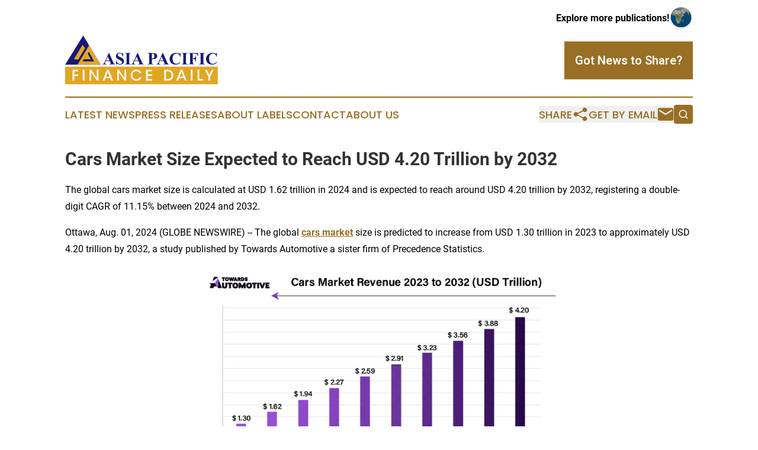

--- FILE ---
content_type: text/html;charset=utf-8
request_url: https://www.asiapacificfinancedaily.com/article/732187596-cars-market-size-expected-to-reach-usd-4-20-trillion-by-2032
body_size: 15375
content:
<!DOCTYPE html>
<html lang="en">
<head>
  <title>Cars Market Size Expected to Reach USD 4.20 Trillion by 2032 | Asia Pacific Finance Daily</title>
  <meta charset="utf-8">
  <meta name="viewport" content="width=device-width, initial-scale=1">
    <meta name="description" content="Asia Pacific Finance Daily is an online news publication focusing on banking, finance &amp; investment in the Asia Pacific: Fresh news on finance and banking in Asia and the Pacific">
    <link rel="icon" href="https://cdn.newsmatics.com/agp/sites/asiapacificfinancedaily-favicon-1.png" type="image/png">
  <meta name="csrf-token" content="cU0UxWpkvyKN2n0wWfeE0mNvx7HAvfFty2KccIScozg=">
  <meta name="csrf-param" content="authenticity_token">
  <link href="/css/styles.min.css?v1d0b8e25eaccc1ca72b30a2f13195adabfa54991" rel="stylesheet" data-turbo-track="reload">
  <link rel="stylesheet" href="/plugins/vanilla-cookieconsent/cookieconsent.css?v1d0b8e25eaccc1ca72b30a2f13195adabfa54991">
  
<style type="text/css">
    :root {
        --color-primary-background: rgba(152, 111, 36, 0.2);
        --color-primary: #986f24;
        --color-secondary: #171974;
    }
</style>

  <script type="importmap">
    {
      "imports": {
          "adController": "/js/controllers/adController.js?v1d0b8e25eaccc1ca72b30a2f13195adabfa54991",
          "alertDialog": "/js/controllers/alertDialog.js?v1d0b8e25eaccc1ca72b30a2f13195adabfa54991",
          "articleListController": "/js/controllers/articleListController.js?v1d0b8e25eaccc1ca72b30a2f13195adabfa54991",
          "dialog": "/js/controllers/dialog.js?v1d0b8e25eaccc1ca72b30a2f13195adabfa54991",
          "flashMessage": "/js/controllers/flashMessage.js?v1d0b8e25eaccc1ca72b30a2f13195adabfa54991",
          "gptAdController": "/js/controllers/gptAdController.js?v1d0b8e25eaccc1ca72b30a2f13195adabfa54991",
          "hamburgerController": "/js/controllers/hamburgerController.js?v1d0b8e25eaccc1ca72b30a2f13195adabfa54991",
          "labelsDescription": "/js/controllers/labelsDescription.js?v1d0b8e25eaccc1ca72b30a2f13195adabfa54991",
          "searchController": "/js/controllers/searchController.js?v1d0b8e25eaccc1ca72b30a2f13195adabfa54991",
          "videoController": "/js/controllers/videoController.js?v1d0b8e25eaccc1ca72b30a2f13195adabfa54991",
          "navigationController": "/js/controllers/navigationController.js?v1d0b8e25eaccc1ca72b30a2f13195adabfa54991"          
      }
    }
  </script>
  <script>
      (function(w,d,s,l,i){w[l]=w[l]||[];w[l].push({'gtm.start':
      new Date().getTime(),event:'gtm.js'});var f=d.getElementsByTagName(s)[0],
      j=d.createElement(s),dl=l!='dataLayer'?'&l='+l:'';j.async=true;
      j.src='https://www.googletagmanager.com/gtm.js?id='+i+dl;
      f.parentNode.insertBefore(j,f);
      })(window,document,'script','dataLayer','GTM-KGCXW2X');
  </script>

  <script>
    window.dataLayer.push({
      'cookie_settings': 'delta'
    });
  </script>
</head>
<body class="df-5 is-subpage">
<noscript>
  <iframe src="https://www.googletagmanager.com/ns.html?id=GTM-KGCXW2X"
          height="0" width="0" style="display:none;visibility:hidden"></iframe>
</noscript>
<div class="layout">

  <!-- Top banner -->
  <div class="max-md:hidden w-full content universal-ribbon-inner flex justify-end items-center">
    <a href="https://www.affinitygrouppublishing.com/" target="_blank" class="brands">
      <span class="font-bold text-black">Explore more publications!</span>
      <div>
        <img src="/images/globe.png" height="40" width="40" class="icon-globe"/>
      </div>
    </a>
  </div>
  <header data-controller="hamburger">
  <div class="content">
    <div class="header-top">
      <div class="flex gap-2 masthead-container justify-between items-center">
        <div class="mr-4 logo-container">
          <a href="/">
              <img src="https://cdn.newsmatics.com/agp/sites/asiapacificfinancedaily-logo-1.svg" alt="Asia Pacific Finance Daily"
                class="max-md:!h-[60px] lg:!max-h-[115px]" height="83"
                width="auto" />
          </a>
        </div>
        <button class="hamburger relative w-8 h-6">
          <span aria-hidden="true"
            class="block absolute h-[2px] w-9 bg-[--color-primary] transform transition duration-500 ease-in-out -translate-y-[15px]"></span>
          <span aria-hidden="true"
            class="block absolute h-[2px] w-7 bg-[--color-primary] transform transition duration-500 ease-in-out translate-x-[7px]"></span>
          <span aria-hidden="true"
            class="block absolute h-[2px] w-9 bg-[--color-primary] transform transition duration-500 ease-in-out translate-y-[15px]"></span>
        </button>
        <a href="/submit-news" class="max-md:hidden button button-upload-content button-primary w-fit">
          <span>Got News to Share?</span>
        </a>
      </div>
      <!--  Screen size line  -->
      <div class="absolute bottom-0 -ml-[20px] w-screen h-[1px] bg-[--color-primary] z-50 md:hidden">
      </div>
    </div>
    <!-- Navigation bar -->
    <div class="navigation is-hidden-on-mobile" id="main-navigation">
      <div class="w-full md:hidden">
        <div data-controller="search" class="relative w-full">
  <div data-search-target="form" class="relative active">
    <form data-action="submit->search#performSearch" class="search-form">
      <input type="text" name="query" placeholder="Search..." data-search-target="input" class="search-input md:hidden" />
      <button type="button" data-action="click->search#toggle" data-search-target="icon" class="button-search">
        <img height="18" width="18" src="/images/search.svg" />
      </button>
    </form>
  </div>
</div>

      </div>
      <nav class="navigation-part">
          <a href="/latest-news" class="nav-link">
            Latest News
          </a>
          <a href="/press-releases" class="nav-link">
            Press Releases
          </a>
          <a href="/about-labels" class="nav-link">
            About Labels
          </a>
          <a href="/contact" class="nav-link">
            Contact
          </a>
          <a href="/about" class="nav-link">
            About Us
          </a>
      </nav>
      <div class="w-full md:w-auto md:justify-end">
        <div data-controller="navigation" class="header-actions hidden">
  <button class="nav-link flex gap-1 items-center" onclick="window.ShareDialog.openDialog()">
    <span data-navigation-target="text">
      Share
    </span>
    <span class="icon-share"></span>
  </button>
  <button onclick="window.AlertDialog.openDialog()" class="nav-link nav-link-email flex items-center gap-1.5">
    <span data-navigation-target="text">
      Get by Email
    </span>
    <span class="icon-mail"></span>
  </button>
  <div class="max-md:hidden">
    <div data-controller="search" class="relative w-full">
  <div data-search-target="form" class="relative active">
    <form data-action="submit->search#performSearch" class="search-form">
      <input type="text" name="query" placeholder="Search..." data-search-target="input" class="search-input md:hidden" />
      <button type="button" data-action="click->search#toggle" data-search-target="icon" class="button-search">
        <img height="18" width="18" src="/images/search.svg" />
      </button>
    </form>
  </div>
</div>

  </div>
</div>

      </div>
      <a href="/submit-news" class="md:hidden uppercase button button-upload-content button-primary w-fit">
        <span>Got News to Share?</span>
      </a>
      <a href="https://www.affinitygrouppublishing.com/" target="_blank" class="nav-link-agp">
        Explore more publications!
        <img src="/images/globe.png" height="35" width="35" />
      </a>
    </div>
  </div>
</header>

  <div id="main-content" class="content">
    <div id="flash-message"></div>
    <h1>Cars Market Size Expected to Reach USD 4.20 Trillion by 2032</h1>
<div class="press-release">
  <h2>The global cars market size is calculated at USD 1.62 trillion in 2024 and is expected to reach around USD 4.20 trillion by 2032, registering a double-digit CAGR of 11.15% between 2024 and 2032.</h2>
      <p>Ottawa, Aug.  01, 2024  (GLOBE NEWSWIRE) -- The global <a href="https://www.globenewswire.com/Tracker?data=4qrN6hnhUeoze9ev3zm9I7ZKLpYnkWWy4DizMhOOIT8Tj_3-jNwQxMcMW1zlPBV5don_IUQ1w9014Hp392Mv6UrgZDIeBqYuCydt_SDvrwuuLkrboEuv2f6R8yw3if7p" rel="nofollow" target="_blank"><strong>cars market</strong></a> size is predicted to increase from USD 1.30 trillion in 2023 to approximately USD 4.20 trillion by 2032, a study published by Towards Automotive a sister firm of Precedence Statistics.<br></p>  <p align="center"><img alt="" data-mce-src="/api/ImageRender/DownloadFile?resourceId=c8846553-d706-4b10-8540-9b86c648ce8f&amp;size=3" height="320.51px" name="GNW_RichHtml_IMG" src="https://ml.globenewswire.com/Resource/Download/c8846553-d706-4b10-8540-9b86c648ce8f/image1.png" width="598.32px"></p>  <p>As the global population continues to grow and urbanization becomes increasingly prevalent, economic growth is propelled forward. This demographic shift brings about a heightened need for personal mobility, driven by the influx of people into urban areas. In these bustling city environments, businesses and individuals alike rely heavily on convenient transportation to navigate through congested roads and extended travel times.</p>  <p><strong>Maximize your time with our condensed report insights! Access Here: </strong><a href="https://www.globenewswire.com/Tracker?data=6Y8adjaFFGE8vKJ1buo3u1kp7wT1tGAzXVlgdYeOeRkS0Krb6GfLrMVz3L_QQFpPTTf3rSvKVwcI95NzBW0KYxtOt5qXEmPM6HlS4EGNUD4JooMFOIz8Nst_Q-8xUwo95waFz068MtLaZf0DIDeCqR6nKi9hSg4DPAro7z_jKZ_gNUH-NZ92F5MEhTbeVg3K" rel="nofollow" target="_blank"><strong>https://www.towardsautomotive.com/insight-sample/1282</strong></a></p>  <p>Cars emerge as the primary mode of transportation in urban settings, catering to the demand for comfort, convenience, and reliability. With urban populations experiencing a surge in purchasing power, there's a corresponding increase in the desire for luxury goods like cars. This heightened consumer demand fuels the <a href="https://www.globenewswire.com/Tracker?data=XbkuYdmta5aJPnPbVufciYuBHD6MY_gNI93mfF-igs7ihnt-kPzgsUPMFeXMawVPV1fjwkpvQMPU1JTZz9NO_HAtK74A7Dex7a5u5mM5SUXxkEDrWd2Nu5GPbwodOB5jZeqUW88zn6hvOBP5exn1KtOmNId8EbcvlGt4k1Y9cTw=" rel="nofollow" target="_blank"><strong>growth of the automotive market</strong></a> as individuals seek out vehicles that not only fulfill their transportation needs but also serve as status symbols.</p>  <p>Higher disposable incomes enable consumers to explore a wider range of car options, including luxury models equipped with advanced features. This diversification of the car market contributes to its expansion and evolution, as automakers strive to meet the varied preferences and demands of discerning consumers.</p>  <p><strong>You can place an order or ask any questions, please feel free to contact us at </strong><a href="https://www.globenewswire.com/Tracker?data=gWytjvuZ7ydSG0yXF8dVZ4m07oOZi9JdN3Y0JQ-EFgYZGqMRrWzraLoVeb110cVd-rSmHKwQHQSyIxymWvDCjlVEwu4LTMo-BeM2cNWhpemQarCUb9jhqkasapMU7aDK" rel="nofollow" target="_blank"><strong>sales@towardsautomotive.com</strong></a></p>  <p>However, alongside the benefits of car ownership come associated costs such as fuel, insurance, maintenance, and capital expenses. To address these challenges, automakers and governments alike are exploring strategies to mitigate the financial burden on consumers and promote sustainable transportation solutions.</p>  <p>One approach involves focusing on producing more fuel-efficient vehicles at lower costs, thereby reducing the ongoing operational expenses associated with car ownership. Additionally, governments can incentivize the adoption of <a href="https://www.globenewswire.com/Tracker?data=recwB-qQOoEjJBKGxt3Es_EjUPgg5yxXjspY1_2EaDPHiUIfPwCfvgKCCHzHNsTRt_ONkbt6Rrn3pi9X7WJOWusO03r9J_9xs2TVLg9fgxQil4qlLZbdnq14c92K-ogubi6j90RsXwD86xjJNtN6xa12v7zUwhMzeceFNAkkYpdEpXjt0_JwUJWey5JDKVUE" rel="nofollow" target="_blank"><strong>battery electric vehicles</strong></a> (BEVs) through subsidies, tax breaks, and infrastructure investments, encouraging a shift towards greener and more sustainable transportation options.</p>  <p>Initiatives to promote public transportation and car-sharing programs offer alternatives to traditional car ownership, alleviating the financial strain on individuals while reducing traffic congestion and environmental impact. By embracing a combination of these measures, policymakers and industry stakeholders can work towards addressing inflation concerns while fostering a more sustainable and accessible transportation ecosystem for all.</p>  <p><strong>Get exactly what you need with a bespoke report! Request Now: </strong><a href="https://www.globenewswire.com/Tracker?data=6Y8adjaFFGE8vKJ1buo3u1kp7wT1tGAzXVlgdYeOeRlHoWRbkZJGJ0CMuUsmZvp8YmyIxRG4Iw53ChzGjQ7y6L5OJkARUcl5jMoXH2LkECk17i5pL1klk8X6-wNJM2dmstfVNHQ_XCC5r7fyGsO7oOrGP3N0LZ6bJnkYTn6lX8s=" rel="nofollow" target="_blank"><strong>https://www.towardsautomotive.com/contact-us</strong></a></p>  <p><strong>COVID-19 Impact</strong></p>  <p>The COVID-19 pandemic had a profound impact on the automotive industry, disrupting operations and causing significant challenges across the supply chain. The implementation of lockdowns and economic uncertainty resulted in reduced consumer spending and disrupted production processes, leading to a decline in auto sales worldwide.</p>  <p>One of the most immediate effects of the pandemic was the temporary closure of factories and manufacturing facilities as governments implemented lockdown measures to curb the spread of the virus. This halt in production significantly slowed down the manufacturing of vehicles, creating bottlenecks in the supply chain and reducing the availability of new cars in the market.</p>  <p>Furthermore, the general economic recession exacerbated the situation, as consumers became more cautious with their spending and postponed purchasing decisions. Uncertainty about future income and job security further dampened consumer confidence, leading to a decrease in demand for new vehicles.</p>  <p>As a result, many automotive manufacturers faced declining sales and financial difficulties during the height of the pandemic. Companies were forced to implement cost-cutting measures, including layoffs, furloughs, and production adjustments, to mitigate the impact of reduced revenue streams.</p>  <p>Additionally, the pandemic highlighted vulnerabilities in the global automotive supply chain, prompting manufacturers to reassess their sourcing strategies and prioritize resilience and flexibility in their operations. Supply chain disruptions, including shortages of essential components and logistical challenges, further complicated efforts to resume normal production levels.</p>  <p>Despite these challenges, the automotive industry demonstrated resilience and adaptability in response to the crisis. Manufacturers implemented strict health and safety protocols to protect workers and ensure continuity of operations. Some companies also accelerated their digital transformation efforts, embracing remote work and digital sales channels to engage with customers amid social distancing measures.</p>  <p>The automotive industry continues to navigate the uncertainties brought about by the ongoing pandemic, while also addressing longer-term trends such as electrification, autonomous driving, and sustainability. Collaborative efforts between industry stakeholders, governments, and regulatory bodies will be essential to support recovery and foster innovation in the post-pandemic automotive landscape.</p>  <p><strong>Cars Market Trends</strong></p>  <p>Driverless cars, also known as autonomous vehicles (AVs), are revolutionizing the automotive industry, heralding a paradigm shift in how people perceive and utilize cars. These vehicles leverage advanced sensors, artificial intelligence (AI), and connected technology to navigate roads and operate without direct human intervention, promising a host of benefits including enhanced convenience, safety, and the potential to alleviate traffic congestion.</p>  <p>The development and adoption of driverless cars represent a convergence of cutting-edge technologies, with automakers and technology giants heavily investing in research and development to bring these vehicles to market. Pioneering companies such as Tesla and Waymo have been at the forefront of advancing autonomous driving technology, pushing the boundaries of innovation and shaping the future of transportation.</p>  <p>One of the key promises of driverless cars is their potential to <a href="https://www.globenewswire.com/Tracker?data=pW6F4mxVWfrK1aZ1t3u4_l5PzqrLRyKfvUIPRzsCwafy07AmxiKcpFcAnu-6rwQIcaBdMAxNIWjDO0v7sKsjWKWNy5VjNHW34Ct0njZz1AleDoZg1lqMIAyVQviUFP0NCyKxNiC75uwTTjNCuH9-2w==" rel="nofollow" target="_blank"><strong>enhance road safety</strong></a> by mitigating human error, which is a leading cause of traffic accidents. By leveraging AI algorithms and real-time data from sensors, autonomous vehicles can make split-second decisions and react to changing road conditions with precision and accuracy, potentially reducing the incidence of accidents and saving lives.</p>  <p>Moreover, driverless cars have the potential to revolutionize urban mobility by offering on-demand transportation services and reducing the need for private car ownership. Shared autonomous fleets could optimize traffic flow, reduce congestion, and alleviate parking pressures in densely populated urban areas, leading to more efficient and sustainable transportation systems.</p>  <p>As the technology matures and receives regulatory approvals, <a href="https://www.globenewswire.com/Tracker?data=V4GCIc7BqdBmGqw7PbitSvoNDFWejpKPCJOMDbggmtUg-UMERd8_3tzhFtvQ_J4NkPlzJRlopdloIcWyXdBeeSwL000ONpAZ--zvZvP8Ijl04HZtYhbxHZCUpB6bBHL7yFhb0OFoSMNJgA7hf8up1Q==" rel="nofollow" target="_blank"><strong>electric vehicles</strong></a> (EVs) are expected to play a pivotal role in the proliferation of driverless cars. The combination of autonomous driving capabilities with electric propulsion offers synergistic benefits, including reduced emissions, lower operating costs, and enhanced energy efficiency.</p>  <p>However, challenges remain to be addressed before driverless cars become mainstream, including regulatory frameworks, cybersecurity concerns, and public acceptance of autonomous technology. Collaborative efforts between industry stakeholders, policymakers, and regulatory agencies will be crucial to ensure the safe and responsible deployment of autonomous vehicles on public roads.</p>  <p>Driverless cars represent a transformative force in the automotive industry, promising to reshape the way people travel and interact with vehicles. As technology continues to evolve and regulatory frameworks adapt, autonomous vehicles are poised to revolutionize transportation, offering a glimpse into a future of safer, more efficient, and sustainable mobility.</p>  <p>The automotive industry is undergoing a technological revolution, with advancements transforming cars into connected and intelligent machines. Features such as Advanced Driver Assistance Systems (ADAS), electric powertrains, and Vehicle-to-Everything (V2X) communication are revolutionizing the driving experience. Innovations like autonomous driving, vehicle-to-vehicle communication, and integrated information systems are shaping the future of transportation.</p>  <p>These technological advancements are not only enhancing the driving experience but also increasing safety, efficiency, and security on the roads. ADAS, for example, offers features such as adaptive cruise control, lane-keeping assistance, and automatic emergency braking, helping drivers navigate safely and mitigate accidents.</p>  <p>Electric powertrains are driving the shift towards greener and more sustainable transportation, reducing carbon emissions and dependence on fossil fuels. Meanwhile, V2X communication enables vehicles to exchange information with other vehicles, infrastructure, pedestrians, and the environment, facilitating real-time decision-making and enhancing overall road safety.</p>  <p>Autonomous driving technology holds the promise of completely revolutionizing transportation by enabling vehicles to operate without human intervention. While fully autonomous vehicles are still in development, partial autonomy features like self-parking and highway autopilot are already available in some vehicles.</p>  <p>Moreover, integrated information systems provide drivers with essential data and connectivity, allowing them to access navigation, entertainment, and communication services seamlessly from their vehicles.</p>  <p>In Saudi Arabia, these technological advancements are being leveraged to improve road safety and enhance the overall quality of life for drivers. By providing real-time information and assistance, connected cars aim to make driving safer, more efficient, and more enjoyable.</p>  <p>As technology continues to evolve, it will remain a key driver of change and growth in the automotive industry. By embracing innovation and investing in research and development, automotive manufacturers and technology companies are poised to shape the future of transportation, paving the way for safer, smarter, and more sustainable mobility solutions.</p>  <p><strong>Cars Market Analysis</strong></p>  <p>In response to the growing demand for comfort and safety, consumers are increasingly seeking cars that align with their individual preferences and requirements. Customization options have expanded across various aspects of vehicle design, functionality, and aesthetics, allowing buyers to tailor their cars to suit their specific needs and tastes.</p>  <p align="center"><img alt="" data-mce-src="/api/ImageRender/DownloadFile?resourceId=64c2582d-8336-408d-86ec-fdf01708a73a&amp;size=3" height="321.3px" name="GNW_RichHtml_IMG" src="https://ml.globenewswire.com/Resource/Download/64c2582d-8336-408d-86ec-fdf01708a73a/image2.png" width="598.24px"></p>  <p>Urbanization and shifting work patterns have intensified the need for personal transportation, prompting a greater emphasis on vehicles that offer comfort, connectivity, and versatility. As more people rely on cars for daily commuting and navigating urban environments, there is a heightened demand for features that enhance the overall driving experience.</p>  <p>These trends underscore the importance of catering to individual buyers in the evolving automotive industry. Manufacturers are striving to meet this demand by introducing vehicles that offer a range of customization options and personalized features.</p>  <p>The launch of vehicles like the Century aims to appeal to a wide range of consumers by offering high-end amenities tailored to their unique interests and preferences. With its spectacular design and advanced features, the Century provides a luxurious driving experience that resonates with discerning buyers seeking distinctive and comfortable transportation solutions.</p>  <p>By prioritizing comfort, connectivity, and versatility, automakers are addressing the evolving needs of today's consumers and positioning themselves to thrive in a competitive market landscape. As customization options continue to expand and technology advances, the automotive industry is poised to deliver increasingly personalized and satisfying driving experiences for individuals worldwide.</p>  <p>Despite the increasing popularity of electric and hybrid cars, gasoline-powered vehicles remain attractive to consumers, particularly in regions with well-established refueling infrastructure. Advancements in gasoline engine technology, such as turbocharging and direct injection, have led to improvements in fuel efficiency and reduced emissions, making gasoline-powered vehicles a viable and competitive option in the automotive market.</p>  <p align="center"><img alt="" data-mce-src="/api/ImageRender/DownloadFile?resourceId=67d1b453-b4c1-4fa7-88e9-8e02d435e17d&amp;size=3" height="320.61px" name="GNW_RichHtml_IMG" src="https://ml.globenewswire.com/Resource/Download/67d1b453-b4c1-4fa7-88e9-8e02d435e17d/image3.png" width="596.96px"></p>  <p>One of the key advantages of gasoline-powered cars is their widespread availability of refueling stations, providing convenience and peace of mind to drivers who may not have access to charging infrastructure for electric vehicles. This established network of gas stations ensures that gasoline-powered cars can travel long distances without the need for lengthy recharge times.</p>  <p>Furthermore, ongoing innovations in gasoline engine technology continue to enhance the performance and efficiency of these vehicles. Turbocharging, for example, increases engine power output by forcing more air into the combustion chamber, resulting in improved fuel efficiency and acceleration. Direct injection allows for more precise fuel delivery, optimizing combustion and reducing emissions.</p>  <p>As consumers prioritize factors such as affordability and convenience, gasoline-powered cars maintain their dominance in the market. While electric and hybrid vehicles offer environmental benefits and long-term cost savings, gasoline-powered cars remain a practical choice for many drivers, especially those who prioritize upfront affordability and the ability to refuel quickly and easily.</p>  <p>While electric and hybrid cars are gaining momentum, gasoline-powered vehicles continue to hold appeal for consumers due to their convenience, affordability, and ongoing advancements in engine technology. As the automotive industry evolves, gasoline-powered cars are expected to maintain their significance in the market, catering to the diverse needs and preferences of drivers worldwide.</p>  <p><strong>Asia-Pacific is Expected to Grow in Cars Market</strong></p>  <p>The expansion of the automotive market can be attributed to several key factors, including rapid urbanization, the growth of the middle class, and increased disposable income in countries such as China and India. These trends have fueled the demand for personal transportation as more individuals seek mobility solutions to navigate urban environments and improve their quality of life.</p>  <p align="center"><img alt="" data-mce-src="/api/ImageRender/DownloadFile?resourceId=64b49d4c-d5da-4cbb-9cd6-8fe8f574cdf3&amp;size=3" height="323.95px" name="GNW_RichHtml_IMG" src="https://ml.globenewswire.com/Resource/Download/64b49d4c-d5da-4cbb-9cd6-8fe8f574cdf3/image4.png" width="603.17px"></p>  <p>In particular, rapid urbanization has led to congestion and traffic challenges in many cities, prompting individuals to seek out convenient and efficient modes of transportation. The rise of the middle class and increased disposable income have enabled more people to afford cars, driving demand for vehicles across various segments.</p>  <p>The Asia-Pacific region has emerged as a significant hub for automobile production and sales, reflecting its growing importance in the global automotive market. Countries like China and India, with their large populations and expanding economies, have become key drivers of growth in the automotive sector.</p>  <p>For example, in September 2023, Tata Motors announced the launch of an all-electric car lineup in India, signaling the company's commitment to promoting the growth of the nation's electric vehicle industry. By offering consumers a unique selection of electric vehicles, Tata Motors aims to tap into the growing demand for clean and sustainable transportation solutions in the region.</p>  <p>Overall, the expansion of the automotive market in the Asia-Pacific region is driven by a combination of factors including urbanization, rising income levels, and shifting consumer preferences. As the region continues to experience economic growth and technological advancements, it is poised to play an increasingly influential role in shaping the future of the global automotive industry.</p>  <p><strong>More Insights in the Towards Automotive</strong></p>  <ul type="disc">
<li style="margin-bottom:8pt;">The global <a href="https://www.towardsautomotive.com/insights/motorcycle-accessories-market-sizing" rel="nofollow" target="_blank"><strong>motorcycle accessories market</strong></a> size is estimated to reach USD 31.84 billion by 2033, up from USD 19.08 billion in 2023, at a compound annual growth rate (CAGR) of 5.35%.<br>
</li>
<li style="margin-bottom:8pt;">The global <a href="https://www.towardsautomotive.com/insights/on-board-connectivity-market-sizing" rel="nofollow" target="_blank"><strong>on-board connectivity market</strong></a> size is estimated to reach USD 40.48 billion by 2033, up from USD 11.21 billion in 2023, at a compound annual growth rate (CAGR) of 13.81%.<br>
</li>
<li style="margin-bottom:8pt;">The global <a href="https://www.towardsautomotive.com/insights/in-vehicle-apps-market-sizing" rel="nofollow" target="_blank"><strong>in-vehicle apps market</strong></a> size is estimated to reach USD 157.02 billion by 2033, up from USD 60.47 billion in 2023, at a compound annual growth rate (CAGR) of 10.12% from 2024 to 2033.<br>
</li>
<li style="margin-bottom:8pt;">The global <a href="https://www.towardsautomotive.com/insights/heat-treating-market-sizing" rel="nofollow" target="_blank"><strong>heat treating market</strong></a> size is estimated to reach USD 125.89 billion by 2032, up from USD 94.19 billion in 2023, at a compound annual growth rate (CAGR) of 3.36%.<br>
</li>
<li style="margin-bottom:8pt;">The global <a href="https://www.towardsautomotive.com/insights/electric-lift-truck-market-sizing" rel="nofollow" target="_blank"><strong>electric lift truck market</strong></a> size is estimated to reach USD 164.92 billion by 2033, up from USD 43.61 billion in 2023, at a compound annual growth rate (CAGR) of 14.35%.<br>
</li>
<li style="margin-bottom:8pt;">The global <a href="https://www.towardsautomotive.com/insights/cellular-vehicle-to-everything-c-v2x-market-sizing" rel="nofollow" target="_blank"><strong>cellular vehicle-to-everything (C-V2X) market</strong></a> size is estimated to reach USD 39.54 billion by 2033, up from USD 1.21 billion in 2023, at a compound annual growth rate (CAGR) of 41.81% between 2023 and 2033.<br>
</li>
<li style="margin-bottom:8pt;">The global <a href="https://www.towardsautomotive.com/insights/car-accessories-market-sizing" rel="nofollow" target="_blank"><strong>car accessories market</strong></a> size is estimated to reach USD 355.94 billion by 2033, up from USD 198.67 billion in 2023, at a compound annual growth rate (CAGR) of 6.11% from 2024 to 2033.<br>
</li>
<li style="margin-bottom:8pt;">The global <a href="https://www.towardsautomotive.com/insights/biometric-vehicle-access-systems-market-sizing" rel="nofollow" target="_blank"><strong>biometric vehicle access systems market</strong></a> size is estimated to reach USD 2540.79 million by 2033, up from USD 1082.53 million in 2023, at a compound annual growth rate (CAGR) of 9.05%.<br>
</li>
<li style="margin-bottom:8pt;">The global <a href="https://www.towardsautomotive.com/insights/automotive-emission-test-equipment-market-sizing" rel="nofollow" target="_blank"><strong>automotive emission test equipment market</strong></a> size is estimated to reach USD 1375.64 million by 2033, up from USD 854.38 million in 2023, at a compound annual growth rate (CAGR) of 4.98%.<br>
</li>
<li style="margin-bottom:8pt;">The global <a href="https://www.towardsautomotive.com/insights/automotive-connectors-market-sizing" rel="nofollow" target="_blank"><strong>automotive connectors market</strong></a> size is estimated to reach USD 22.24 billion by 2033, up from USD 10.26 billion in 2023, at a compound annual growth rate (CAGR) of 8.19% from 2024 to 2033.<br>
</li>
</ul>  <p><strong>The major companies operating in the cars market include:</strong></p>  <ul type="disc">
<li style="margin-bottom:8pt;">BMW Group</li>
<li style="margin-bottom:8pt;">Ford Motor Company</li>
<li style="margin-bottom:8pt;">Toyota</li>
<li style="margin-bottom:8pt;">Volkswagen</li>
<li style="margin-bottom:8pt;">Suzuki</li>
<li style="margin-bottom:8pt;">Daimler AG</li>
<li style="margin-bottom:8pt;">Hyundai</li>
<li style="margin-bottom:8pt;">Nissan</li>
<li style="margin-bottom:8pt;">Honda Motor Company<br>
</li>
</ul>  <p><strong>Cars Market Recent Developments:</strong></p>  <ul type="disc">
<li style="margin-bottom:8pt;">In November 2023, Toyota unveiled plans to introduce its first all-electric SUV model, the Toyota BZ4X, in the United States market. This marks Toyota's entry into the electric vehicle segment and underscores the company's commitment to sustainable mobility solutions.</li>
<li style="margin-bottom:8pt;">Volkswagen announced in October 2023 that it would be expanding its electric vehicle lineup with the introduction of the ID. Buzz, an all-electric version of the iconic Volkswagen Microbus. This move reflects Volkswagen's strategy to capitalize on the growing demand for electric vehicles and revitalize its brand image.</li>
<li style="margin-bottom:8pt;">Ford revealed in December 2023 its intention to launch the Mustang Mach-E GT Performance Edition, an electric performance SUV, in European markets. This decision underscores Ford's commitment to electrification and its efforts to appeal to performance-oriented consumers seeking electric alternatives.</li>
<li style="margin-bottom:8pt;">Nissan announced plans in January 2024 to introduce the Ariya, an all-electric crossover SUV, in the Chinese market. This launch signifies Nissan's focus on expanding its electric vehicle presence in key global markets and capitalizing on the growing demand for electric SUVs in China.</li>
<li style="margin-bottom:8pt;">BMW unveiled in February 2024 its intention to launch the iX3, an all-electric SUV, in the Australian market. This move demonstrates BMW's commitment to electrification and its efforts to offer sustainable mobility solutions to consumers in Australia.</li>
<li style="margin-bottom:8pt;">General Motors (GM) announced in March 2024 that it would be introducing the Chevrolet Bolt EUV, an electric utility vehicle, in select Latin American markets. This expansion of GM's electric vehicle lineup highlights the company's strategy to address the diverse needs of consumers in emerging markets while promoting sustainability.</li>
</ul>  <p><strong>Cars Market Segmentation</strong></p>  <p><strong>By Vehicle Type</strong></p>  <ul type="disc">
<li style="margin-bottom:8pt;">Hatchbacks</li>
<li style="margin-bottom:8pt;">Sedan</li>
<li style="margin-bottom:8pt;">SUV</li>
<li style="margin-bottom:8pt;">Others</li>
</ul>  <p><strong>By End Use</strong></p>  <ul type="disc">
<li style="margin-bottom:8pt;">Commercial</li>
<li style="margin-bottom:8pt;">Ridesharing &amp; Taxi Services</li>
<li style="margin-bottom:8pt;">Rental Car Services</li>
<li style="margin-bottom:8pt;">Corporate Fleet</li>
<li style="margin-bottom:8pt;">Individual<br><br>
</li>
</ul>  <p><strong>By Propulsion Type</strong></p>  <ul type="disc">
<li style="margin-bottom:8pt;">Gasoline</li>
<li style="margin-bottom:8pt;">Diesel</li>
<li style="margin-bottom:8pt;">Electric</li>
<li style="margin-bottom:8pt;">FCEV</li>
</ul>  <p><strong>By Sales Channel</strong></p>  <ul type="disc">
<li style="margin-bottom:8pt;">Peer-to-peer</li>
<li style="margin-bottom:8pt;">Franchised Dealer</li>
<li style="margin-bottom:8pt;">Independent Dealer<br>
</li>
</ul>  <p><strong>By Geography</strong></p>  <ul type="disc">
<li style="margin-bottom:8pt;">North America <ul type="circle">
<li style="margin-bottom:8pt;">U.S.</li>
<li style="margin-bottom:8pt;">Canada</li>
</ul> </li>
<li style="margin-bottom:8pt;">Europe <ul type="circle">
<li style="margin-bottom:8pt;">U.K.</li>
<li style="margin-bottom:8pt;">Germany</li>
<li style="margin-bottom:8pt;">France</li>
</ul> </li>
<li style="margin-bottom:8pt;">Asia-Pacific <ul type="circle">
<li style="margin-bottom:8pt;">China</li>
<li style="margin-bottom:8pt;">India</li>
<li style="margin-bottom:8pt;">Japan</li>
<li style="margin-bottom:8pt;">South Korea</li>
<li style="margin-bottom:8pt;">Malaysia</li>
<li style="margin-bottom:8pt;">Philippines</li>
</ul> </li>
<li style="margin-bottom:8pt;">Latin America <ul type="circle">
<li style="margin-bottom:8pt;">Brazil</li>
<li style="margin-bottom:8pt;">Rest of Latin America</li>
</ul> </li>
<li style="margin-bottom:8pt;">Middle East &amp; Africa (MEA) <ul type="circle">
<li style="margin-bottom:8pt;">GCC</li>
<li style="margin-bottom:8pt;">North Africa</li>
<li style="margin-bottom:8pt;">South Africa</li>
<li style="margin-bottom:8pt;">Rest of the Middle East &amp; Africa</li>
</ul> </li>
</ul>  <p><strong>Acquire our comprehensive analysis today @ </strong><a href="https://www.globenewswire.com/Tracker?data=6Y8adjaFFGE8vKJ1buo3u1kp7wT1tGAzXVlgdYeOeRkXLs90ZnSaqOOm49Zbjdboy16KrfGe3YqbvTvC0MOslNleCG0Sbhq1aqSHuCF_ctXeSesbVA2DWahD1Xslv89Nus6KEVUbgJipS-QYbBhjVZyKA3qmgNzYpuMRuInmwV8=" rel="nofollow" target="_blank"><strong>https://www.towardsautomotive.com/price/1282</strong></a></p>  <p><strong>You can place an order or ask any questions, please feel free to contact us at </strong><a href="https://www.globenewswire.com/Tracker?data=gWytjvuZ7ydSG0yXF8dVZ4m07oOZi9JdN3Y0JQ-EFgZhYmQVW-oQ5_m22-UdJFRVBvofjk5szZ-1qVEExwOGfO27o4zCsNyqDcbNQYKhq04faqMbEzv8eMgVVsnSdSna" rel="nofollow" target="_blank"><strong>sales@towardsautomotive.com</strong></a><strong>&#xA0;</strong></p>  <p>Subscribe to our Annual Membership and gain access to the latest insights and statistics in the automotive industry. Stay updated on automotive industry segmentation with detailed reports, market trends, and expert analysis tailored to your needs. Stay ahead of the competition with valuable resources and strategic recommendations. Join today to unlock a wealth of knowledge and opportunities in the dynamic world of automotive<strong>: </strong><a href="https://www.globenewswire.com/Tracker?data=nf-9wsv5Lx8jS_I8J20EPvmh1WYYDFJXR6raDMhjcsZr_2pLFa_x5TEAQ91gmAD8W7zvEsO__doMD6uwFUVlxLSn5ImpY9Ts6mf96F09B7_YpkuRvDg3Z3cquNZCwdlnVM9rY-K9gyqmZlboQ2-p9A==" rel="nofollow" target="_blank"><strong>Get a Subscription</strong></a><strong>&#xA0;</strong></p>  <p><strong>About Us&#xA0;</strong></p>  <p>Towards Automotive is a premier research firm specializing in the automotive industry. Our experienced team provides comprehensive reports on market trends, technology, and consumer behaviour. We offer tailored research services for global corporations and start-ups, helping them navigate the complex automotive landscape. With a focus on accuracy and integrity, we empower clients with data-driven insights to make informed decisions and stay competitive. Join us on this revolutionary journey as we work together as a strategic partner to reinvent your success in this ever-changing packaging world.&#xA0;</p>  <p><strong>Browse our Brand-New Journals:</strong></p>  <p><a href="https://www.globenewswire.com/Tracker?data=6Y8adjaFFGE8vKJ1buo3u9klxCLHsV5GSaf2tCFmSFNHizW5WBAvtMnG3jl3-5YmwfLzubTn7dbKgRYC-naEtpbVuthbreOBKREqkkiqjJP36IXwTMFxS4m4azPCrDGd" rel="nofollow" target="_blank"><strong>https://www.towardspackaging.com</strong></a></p>  <p><a href="https://www.globenewswire.com/Tracker?data=6Y8adjaFFGE8vKJ1buo3uwZTiUK-vlqZQShUrOLIpRt37tesuNgsufKsV6QBOddYBV3oQUEhcU4P-OU06poS_-JQhDWiYjFEQB6EU9dCjyLnmpgezxzZUBh5Rr8_OMx6" rel="nofollow" target="_blank"><strong>https://www.towardshealthcare.com</strong></a></p>  <p><a href="https://www.globenewswire.com/Tracker?data=6Y8adjaFFGE8vKJ1buo3u8HEeg_mfphrFdFC2ys4QikszKlmdO3JkviehOmosak0c_NoEPaS1wNB_LpgO71lMxISTA-yxYst1aq0T9odMoFUB_YjVYwQnCbaCACw_GsH" rel="nofollow" target="_blank"><strong>https://www.precedenceresearch.com</strong></a></p>  <p><strong>For Latest Update Follow Us: </strong><a href="https://www.globenewswire.com/Tracker?data=6Y8adjaFFGE8vKJ1buo3u7bVFng-EGzaQdaJr6mRZmbEeCPpjRDwwHXGBpNYwD-mvkVukj5ecm5QR9A9csYUEyqjEOkx8jNRedrIPzeG8z3ywUYQvxlG2HeFO7LpYnPVTKvk2szRLehMF3RcmqHYxyj8RUhjb47GdF2MooLKaPW81_4_IWBlqHie5goQyYHj" rel="nofollow" target="_blank"><strong>https://www.linkedin.com/company/towards-automotive</strong></a></p> <img class="__GNW8366DE3E__IMG" src="https://www.globenewswire.com/newsroom/ti?nf=OTE5NzQzMiM2NDAzNjA5IzIyOTE3NDM="> <br><img src="https://ml.globenewswire.com/media/OTc0ZGY3MGMtNDA1MS00NDNiLTg2OTgtYzM1YTJlMzExMGViLTEzMDMyOTM=/tiny/Precedence-Statistics.png" referrerpolicy="no-referrer-when-downgrade">
    <p>
  Legal Disclaimer:
</p>
<p>
  EIN Presswire provides this news content "as is" without warranty of any kind. We do not accept any responsibility or liability
  for the accuracy, content, images, videos, licenses, completeness, legality, or reliability of the information contained in this
  article. If you have any complaints or copyright issues related to this article, kindly contact the author above.
</p>
<img class="prtr" src="https://www.einpresswire.com/tracking/article.gif?t=5&a=HmavvfeYFcKgjpLd&i=YV-2L9s5fFSB3iD-" alt="">
</div>

  </div>
</div>
<footer class="footer footer-with-line">
  <div class="content flex flex-col">
    <p class="footer-text text-sm mb-4 order-2 lg:order-1">© 1995-2026 Newsmatics Inc. dba Affinity Group Publishing &amp; Asia Pacific Finance Daily. All Rights Reserved.</p>
    <div class="footer-nav lg:mt-2 mb-[30px] lg:mb-0 flex gap-7 flex-wrap justify-center order-1 lg:order-2">
        <a href="/about" class="footer-link">About</a>
        <a href="/archive" class="footer-link">Press Release Archive</a>
        <a href="/submit-news" class="footer-link">Submit Press Release</a>
        <a href="/legal/terms" class="footer-link">Terms &amp; Conditions</a>
        <a href="/legal/dmca" class="footer-link">Copyright/DMCA Policy</a>
        <a href="/legal/privacy" class="footer-link">Privacy Policy</a>
        <a href="/contact" class="footer-link">Contact</a>
    </div>
  </div>
</footer>
<div data-controller="dialog" data-dialog-url-value="/" data-action="click->dialog#clickOutside">
  <dialog
    class="modal-shadow fixed backdrop:bg-black/20 z-40 text-left bg-white rounded-full w-[350px] h-[350px] overflow-visible"
    data-dialog-target="modal"
  >
    <div class="text-center h-full flex items-center justify-center">
      <button data-action="click->dialog#close" type="button" class="modal-share-close-button">
        ✖
      </button>
      <div>
        <div class="mb-4">
          <h3 class="font-bold text-[28px] mb-3">Share us</h3>
          <span class="text-[14px]">on your social networks:</span>
        </div>
        <div class="flex gap-6 justify-center text-center">
          <a href="https://www.facebook.com/sharer.php?u=https://www.asiapacificfinancedaily.com" class="flex flex-col items-center font-bold text-[#4a4a4a] text-sm" target="_blank">
            <span class="h-[55px] flex items-center">
              <img width="40px" src="/images/fb.png" alt="Facebook" class="mb-2">
            </span>
            <span class="text-[14px]">
              Facebook
            </span>
          </a>
          <a href="https://www.linkedin.com/sharing/share-offsite/?url=https://www.asiapacificfinancedaily.com" class="flex flex-col items-center font-bold text-[#4a4a4a] text-sm" target="_blank">
            <span class="h-[55px] flex items-center">
              <img width="40px" height="40px" src="/images/linkedin.png" alt="LinkedIn" class="mb-2">
            </span>
            <span class="text-[14px]">
            LinkedIn
            </span>
          </a>
        </div>
      </div>
    </div>
  </dialog>
</div>

<div data-controller="alert-dialog" data-action="click->alert-dialog#clickOutside">
  <dialog
    class="fixed backdrop:bg-black/20 modal-shadow z-40 text-left bg-white rounded-full w-full max-w-[450px] aspect-square overflow-visible"
    data-alert-dialog-target="modal">
    <div class="flex items-center text-center -mt-4 h-full flex-1 p-8 md:p-12">
      <button data-action="click->alert-dialog#close" type="button" class="modal-close-button">
        ✖
      </button>
      <div class="w-full" data-alert-dialog-target="subscribeForm">
        <img class="w-8 mx-auto mb-4" src="/images/agps.svg" alt="AGPs" />
        <p class="md:text-lg">Get the latest news on this topic.</p>
        <h3 class="dialog-title mt-4">SIGN UP FOR FREE TODAY</h3>
        <form data-action="submit->alert-dialog#submit" method="POST" action="/alerts">
  <input type="hidden" name="authenticity_token" value="cU0UxWpkvyKN2n0wWfeE0mNvx7HAvfFty2KccIScozg=">

  <input data-alert-dialog-target="fullnameInput" type="text" name="fullname" id="fullname" autocomplete="off" tabindex="-1">
  <label>
    <input data-alert-dialog-target="emailInput" placeholder="Email address" name="email" type="email"
      value=""
      class="rounded-xs mb-2 block w-full bg-white px-4 py-2 text-gray-900 border-[1px] border-solid border-gray-600 focus:border-2 focus:border-gray-800 placeholder:text-gray-400"
      required>
  </label>
  <div class="text-red-400 text-sm" data-alert-dialog-target="errorMessage"></div>

  <input data-alert-dialog-target="timestampInput" type="hidden" name="timestamp" value="1769247405" autocomplete="off" tabindex="-1">

  <input type="submit" value="Sign Up"
    class="!rounded-[3px] w-full mt-2 mb-4 bg-primary px-5 py-2 leading-5 font-semibold text-white hover:color-primary/75 cursor-pointer">
</form>
<a data-action="click->alert-dialog#close" class="text-black underline hover:no-underline inline-block mb-4" href="#">No Thanks</a>
<p class="text-[15px] leading-[22px]">
  By signing to this email alert, you<br /> agree to our
  <a href="/legal/terms" class="underline text-primary hover:no-underline" target="_blank">Terms & Conditions</a>
</p>

      </div>
      <div data-alert-dialog-target="checkEmail" class="hidden">
        <img class="inline-block w-9" src="/images/envelope.svg" />
        <h3 class="dialog-title">Check Your Email</h3>
        <p class="text-lg mb-12">We sent a one-time activation link to <b data-alert-dialog-target="userEmail"></b>.
          Just click on the link to
          continue.</p>
        <p class="text-lg">If you don't see the email in your inbox, check your spam folder or <a
            class="underline text-primary hover:no-underline" data-action="click->alert-dialog#showForm" href="#">try
            again</a>
        </p>
      </div>

      <!-- activated -->
      <div data-alert-dialog-target="activated" class="hidden">
        <img class="w-8 mx-auto mb-4" src="/images/agps.svg" alt="AGPs" />
        <h3 class="dialog-title">SUCCESS</h3>
        <p class="text-lg">You have successfully confirmed your email and are subscribed to <b>
            Asia Pacific Finance Daily
          </b> daily
          news alert.</p>
      </div>
      <!-- alreadyActivated -->
      <div data-alert-dialog-target="alreadyActivated" class="hidden">
        <img class="w-8 mx-auto mb-4" src="/images/agps.svg" alt="AGPs" />
        <h3 class="dialog-title">Alert was already activated</h3>
        <p class="text-lg">It looks like you have already confirmed and are receiving the <b>
            Asia Pacific Finance Daily
          </b> daily news
          alert.</p>
      </div>
      <!-- activateErrorMessage -->
      <div data-alert-dialog-target="activateErrorMessage" class="hidden">
        <img class="w-8 mx-auto mb-4" src="/images/agps.svg" alt="AGPs" />
        <h3 class="dialog-title">Oops!</h3>
        <p class="text-lg mb-4">It looks like something went wrong. Please try again.</p>
        <form data-action="submit->alert-dialog#submit" method="POST" action="/alerts">
  <input type="hidden" name="authenticity_token" value="cU0UxWpkvyKN2n0wWfeE0mNvx7HAvfFty2KccIScozg=">

  <input data-alert-dialog-target="fullnameInput" type="text" name="fullname" id="fullname" autocomplete="off" tabindex="-1">
  <label>
    <input data-alert-dialog-target="emailInput" placeholder="Email address" name="email" type="email"
      value=""
      class="rounded-xs mb-2 block w-full bg-white px-4 py-2 text-gray-900 border-[1px] border-solid border-gray-600 focus:border-2 focus:border-gray-800 placeholder:text-gray-400"
      required>
  </label>
  <div class="text-red-400 text-sm" data-alert-dialog-target="errorMessage"></div>

  <input data-alert-dialog-target="timestampInput" type="hidden" name="timestamp" value="1769247405" autocomplete="off" tabindex="-1">

  <input type="submit" value="Sign Up"
    class="!rounded-[3px] w-full mt-2 mb-4 bg-primary px-5 py-2 leading-5 font-semibold text-white hover:color-primary/75 cursor-pointer">
</form>
<a data-action="click->alert-dialog#close" class="text-black underline hover:no-underline inline-block mb-4" href="#">No Thanks</a>
<p class="text-[15px] leading-[22px]">
  By signing to this email alert, you<br /> agree to our
  <a href="/legal/terms" class="underline text-primary hover:no-underline" target="_blank">Terms & Conditions</a>
</p>

      </div>

      <!-- deactivated -->
      <div data-alert-dialog-target="deactivated" class="hidden">
        <img class="w-8 mx-auto mb-4" src="/images/agps.svg" alt="AGPs" />
        <h3 class="dialog-title">You are Unsubscribed!</h3>
        <p class="text-lg">You are no longer receiving the <b>
            Asia Pacific Finance Daily
          </b>daily news alert.</p>
      </div>
      <!-- alreadyDeactivated -->
      <div data-alert-dialog-target="alreadyDeactivated" class="hidden">
        <img class="w-8 mx-auto mb-4" src="/images/agps.svg" alt="AGPs" />
        <h3 class="dialog-title">You have already unsubscribed!</h3>
        <p class="text-lg">You are no longer receiving the <b>
            Asia Pacific Finance Daily
          </b> daily news alert.</p>
      </div>
      <!-- deactivateErrorMessage -->
      <div data-alert-dialog-target="deactivateErrorMessage" class="hidden">
        <img class="w-8 mx-auto mb-4" src="/images/agps.svg" alt="AGPs" />
        <h3 class="dialog-title">Oops!</h3>
        <p class="text-lg">Try clicking the Unsubscribe link in the email again and if it still doesn't work, <a
            href="/contact">contact us</a></p>
      </div>
    </div>
  </dialog>
</div>

<script src="/plugins/vanilla-cookieconsent/cookieconsent.umd.js?v1d0b8e25eaccc1ca72b30a2f13195adabfa54991"></script>
  <script src="/js/cookieconsent.js?v1d0b8e25eaccc1ca72b30a2f13195adabfa54991"></script>

<script type="module" src="/js/app.js?v1d0b8e25eaccc1ca72b30a2f13195adabfa54991"></script>
</body>
</html>


--- FILE ---
content_type: image/svg+xml
request_url: https://cdn.newsmatics.com/agp/sites/asiapacificfinancedaily-logo-1.svg
body_size: 12112
content:
<?xml version="1.0" encoding="UTF-8" standalone="no"?>
<!-- Generator: Adobe Illustrator 23.0.5, SVG Export Plug-In . SVG Version: 6.00 Build 0)  -->

<svg
   xmlns:dc="http://purl.org/dc/elements/1.1/"
   xmlns:cc="http://creativecommons.org/ns#"
   xmlns:rdf="http://www.w3.org/1999/02/22-rdf-syntax-ns#"
   xmlns:svg="http://www.w3.org/2000/svg"
   xmlns="http://www.w3.org/2000/svg"
   xmlns:sodipodi="http://sodipodi.sourceforge.net/DTD/sodipodi-0.dtd"
   xmlns:inkscape="http://www.inkscape.org/namespaces/inkscape"
   version="1.1"
   id="Layer_1"
   x="0px"
   y="0px"
   viewBox="0 0 258.20001 83.400002"
   xml:space="preserve"
   sodipodi:docname="AsiaPacificFinanceDaily-logo-b28-SVG_cropped.svg"
   width="258.20001"
   height="83.400002"
   inkscape:version="0.92.3 (2405546, 2018-03-11)"><metadata
   id="metadata89"><rdf:RDF><cc:Work
       rdf:about=""><dc:format>image/svg+xml</dc:format><dc:type
         rdf:resource="http://purl.org/dc/dcmitype/StillImage" /></cc:Work></rdf:RDF></metadata><defs
   id="defs87" /><sodipodi:namedview
   pagecolor="#ffffff"
   bordercolor="#666666"
   borderopacity="1"
   objecttolerance="10"
   gridtolerance="10"
   guidetolerance="10"
   inkscape:pageopacity="0"
   inkscape:pageshadow="2"
   inkscape:window-width="640"
   inkscape:window-height="480"
   id="namedview85"
   showgrid="false"
   inkscape:zoom="0.835"
   inkscape:cx="128.1"
   inkscape:cy="42.600002"
   inkscape:window-x="0"
   inkscape:window-y="0"
   inkscape:window-maximized="0"
   inkscape:current-layer="Layer_1" />
<style
   type="text/css"
   id="style2">
	.st0{fill:#181977;}
	.st1{fill:#E2A625;}
	.st2{fill:#FFFFFF;}
</style>
<g
   id="g82"
   transform="translate(-71.9,-71.7)">
	<g
   id="g24">
		<polygon
   class="st0"
   points="92.8,121.3 132,121.3 102.4,71.7 71.9,121.3 "
   id="polygon4"
   style="fill:#181977" />
		<g
   id="g22">
			<g
   id="g20">
				<g
   id="g10">
					<g
   id="g8">
						<path
   class="st1"
   d="M 112.4,88.4 92.8,121.3 H 132 Z m -0.4,11 8.9,16.5 h -19.6 z"
   id="path6"
   inkscape:connector-curvature="0"
   style="fill:#e2a625" />
					</g>
				</g>
				<g
   id="g14">
					<polygon
   class="st1"
   points="102.6,112.1 109.5,101.4 115.2,112.1 "
   id="polygon12"
   style="fill:#e2a625" />
				</g>
				<g
   id="g18">
					<polygon
   class="st1"
   points="86.7,112.1 101.3,87.7 105.6,93.1 94.1,112.8 "
   id="polygon16"
   style="fill:#e2a625" />
				</g>
			</g>
		</g>
	</g>
	<g
   id="g50">
		<g
   id="g48">
			<path
   class="st0"
   d="m 147.3,115.3 h -6.8 l -0.8,1.9 c -0.3,0.6 -0.4,1.1 -0.4,1.6 0,0.5 0.2,0.9 0.7,1.2 0.3,0.2 0.9,0.3 1.9,0.3 v 0.5 h -6.4 v -0.5 c 0.7,-0.1 1.3,-0.4 1.7,-0.9 0.4,-0.5 1,-1.4 1.7,-2.9 l 6.9,-15.4 h 0.3 l 7,15.9 c 0.7,1.5 1.2,2.4 1.6,2.8 0.3,0.3 0.8,0.5 1.4,0.5 v 0.5 h -9.4 v -0.5 h 0.4 c 0.8,0 1.3,-0.1 1.6,-0.3 0.2,-0.2 0.3,-0.4 0.3,-0.7 0,-0.2 0,-0.3 -0.1,-0.5 0,-0.1 -0.2,-0.4 -0.4,-1.1 z m -0.5,-1 -2.9,-6.7 -3,6.7 z"
   id="path26"
   inkscape:connector-curvature="0"
   style="fill:#181977" />
			<path
   class="st0"
   d="m 169.9,101.1 0.2,6.4 h -0.6 c -0.3,-1.6 -1,-2.9 -2,-3.9 -1,-1 -2.2,-1.5 -3.5,-1.5 -1,0 -1.7,0.3 -2.3,0.8 -0.6,0.5 -0.8,1.1 -0.8,1.8 0,0.4 0.1,0.8 0.3,1.1 0.3,0.4 0.7,0.9 1.3,1.3 0.4,0.3 1.5,0.9 3.1,1.7 2.3,1.1 3.8,2.2 4.6,3.2 0.8,1 1.2,2.1 1.2,3.4 0,1.6 -0.6,3 -1.9,4.2 -1.3,1.2 -2.9,1.7 -4.8,1.7 -0.6,0 -1.2,-0.1 -1.7,-0.2 -0.5,-0.1 -1.2,-0.4 -2,-0.7 -0.5,-0.2 -0.8,-0.3 -1.1,-0.3 -0.2,0 -0.5,0.1 -0.8,0.3 -0.3,0.2 -0.5,0.5 -0.7,0.9 h -0.5 V 114 h 0.5 c 0.4,2.1 1.2,3.6 2.4,4.7 1.2,1.1 2.5,1.6 3.9,1.6 1.1,0 1.9,-0.3 2.5,-0.9 0.6,-0.6 0.9,-1.3 0.9,-2 0,-0.5 -0.1,-0.9 -0.4,-1.3 -0.3,-0.4 -0.6,-0.8 -1.1,-1.2 -0.5,-0.4 -1.4,-0.9 -2.6,-1.5 -1.8,-0.9 -3,-1.6 -3.8,-2.2 -0.8,-0.6 -1.4,-1.3 -1.8,-2 -0.4,-0.8 -0.6,-1.6 -0.6,-2.5 0,-1.5 0.6,-2.9 1.7,-3.9 1.1,-1.1 2.6,-1.6 4.3,-1.6 0.6,0 1.2,0.1 1.8,0.2 0.4,0.1 1,0.3 1.6,0.6 0.6,0.3 1.1,0.5 1.3,0.5 0.2,0 0.4,-0.1 0.6,-0.2 0.1,-0.2 0.3,-0.5 0.4,-1.1 h 0.4 z"
   id="path28"
   inkscape:connector-curvature="0"
   style="fill:#181977" />
			<path
   class="st0"
   d="m 183.1,120.3 v 0.5 H 173 v -0.5 h 0.6 c 0.6,0 1,-0.1 1.4,-0.3 0.2,-0.1 0.4,-0.4 0.6,-0.7 0.1,-0.2 0.2,-0.8 0.2,-1.8 v -12.7 c 0,-1 -0.1,-1.6 -0.2,-1.9 -0.1,-0.2 -0.3,-0.5 -0.6,-0.6 -0.3,-0.1 -0.7,-0.3 -1.3,-0.3 H 173 v -0.5 h 10.1 v 0.5 h -0.6 c -0.6,0 -1,0.1 -1.4,0.3 -0.2,0.1 -0.4,0.4 -0.6,0.7 -0.1,0.2 -0.2,0.8 -0.2,1.8 v 12.7 c 0,1 0.1,1.6 0.2,1.9 0.1,0.2 0.3,0.5 0.6,0.6 0.3,0.2 0.7,0.3 1.3,0.3 z"
   id="path30"
   inkscape:connector-curvature="0"
   style="fill:#181977" />
			<path
   class="st0"
   d="m 196,115.3 h -6.8 l -0.8,1.9 c -0.3,0.6 -0.4,1.1 -0.4,1.6 0,0.5 0.2,0.9 0.7,1.2 0.3,0.2 0.9,0.3 1.9,0.3 v 0.5 H 184 v -0.5 c 0.7,-0.1 1.3,-0.4 1.7,-0.9 0.4,-0.5 1,-1.4 1.7,-2.9 l 6.9,-15.4 h 0.3 l 7,15.9 c 0.7,1.5 1.2,2.4 1.6,2.8 0.3,0.3 0.8,0.5 1.4,0.5 v 0.5 h -9.4 v -0.5 h 0.4 c 0.8,0 1.3,-0.1 1.6,-0.3 0.2,-0.2 0.3,-0.4 0.3,-0.7 0,-0.2 0,-0.3 -0.1,-0.5 0,-0.1 -0.2,-0.4 -0.4,-1.1 z m -0.5,-1 -2.9,-6.7 -3,6.7 z"
   id="path32"
   inkscape:connector-curvature="0"
   style="fill:#181977" />
			<path
   class="st0"
   d="m 218.5,112.1 v 5.4 c 0,1 0.1,1.7 0.2,2 0.1,0.3 0.4,0.5 0.7,0.6 0.3,0.2 0.9,0.2 1.8,0.2 v 0.5 h -9.8 v -0.5 c 0.9,0 1.5,-0.1 1.8,-0.3 0.3,-0.2 0.5,-0.4 0.7,-0.6 0.1,-0.3 0.2,-0.9 0.2,-2 v -12.5 c 0,-1 -0.1,-1.7 -0.2,-2 -0.1,-0.3 -0.4,-0.5 -0.7,-0.6 -0.3,-0.1 -0.9,-0.2 -1.8,-0.2 v -0.5 h 8.4 c 2.8,0 4.8,0.5 6,1.5 1.2,1 1.8,2.2 1.8,3.7 0,1.3 -0.4,2.3 -1.2,3.2 -0.8,0.9 -1.9,1.5 -3.2,1.8 -1,0.2 -2.5,0.3 -4.7,0.3 z m 0,-9.5 v 8.4 c 0.3,0 0.6,0 0.7,0 1.2,0 2.1,-0.3 2.7,-1 0.6,-0.7 0.9,-1.8 0.9,-3.2 0,-1.4 -0.3,-2.5 -0.9,-3.2 -0.6,-0.7 -1.6,-1 -2.8,-1 z"
   id="path34"
   inkscape:connector-curvature="0"
   style="fill:#181977" />
			<path
   class="st0"
   d="m 238.4,115.3 h -6.8 l -0.8,1.9 c -0.3,0.6 -0.4,1.1 -0.4,1.6 0,0.5 0.2,0.9 0.7,1.2 0.3,0.2 0.9,0.3 1.9,0.3 v 0.5 h -6.4 v -0.5 c 0.7,-0.1 1.3,-0.4 1.7,-0.9 0.4,-0.5 1,-1.4 1.7,-2.9 l 6.9,-15.4 h 0.3 l 7,15.9 c 0.7,1.5 1.2,2.4 1.6,2.8 0.3,0.3 0.8,0.5 1.4,0.5 v 0.5 h -9.4 v -0.5 h 0.4 c 0.8,0 1.3,-0.1 1.6,-0.3 0.2,-0.2 0.3,-0.4 0.3,-0.7 0,-0.2 0,-0.3 -0.1,-0.5 0,-0.1 -0.2,-0.4 -0.4,-1.1 z m -0.5,-1 -2.9,-6.7 -3,6.7 z"
   id="path36"
   inkscape:connector-curvature="0"
   style="fill:#181977" />
			<path
   class="st0"
   d="m 266.8,101.1 v 6.7 h -0.6 c -0.4,-1.7 -1.2,-3.1 -2.3,-4 -1.1,-0.9 -2.4,-1.4 -3.9,-1.4 -1.2,0 -2.3,0.3 -3.3,1 -1,0.7 -1.7,1.6 -2.2,2.7 -0.6,1.4 -0.9,3 -0.9,4.8 0,1.7 0.2,3.3 0.7,4.7 0.4,1.4 1.1,2.5 2.1,3.2 0.9,0.7 2.1,1.1 3.6,1.1 1.2,0 2.3,-0.3 3.3,-0.8 1,-0.5 2.1,-1.4 3.2,-2.8 v 1.7 c -1.1,1.1 -2.2,2 -3.4,2.5 -1.2,0.5 -2.5,0.8 -4.1,0.8 -2.1,0 -3.9,-0.4 -5.5,-1.2 -1.6,-0.8 -2.8,-2 -3.7,-3.6 -0.9,-1.5 -1.3,-3.2 -1.3,-4.9 0,-1.8 0.5,-3.6 1.4,-5.2 1,-1.7 2.3,-2.9 3.9,-3.8 1.6,-0.9 3.4,-1.4 5.2,-1.4 1.4,0 2.8,0.3 4.3,0.9 0.9,0.3 1.4,0.5 1.7,0.5 0.3,0 0.6,-0.1 0.8,-0.3 0.2,-0.2 0.4,-0.6 0.4,-1.1 h 0.6 z"
   id="path38"
   inkscape:connector-curvature="0"
   style="fill:#181977" />
			<path
   class="st0"
   d="m 279.1,120.3 v 0.5 H 269 v -0.5 h 0.6 c 0.6,0 1,-0.1 1.4,-0.3 0.2,-0.1 0.4,-0.4 0.6,-0.7 0.1,-0.2 0.2,-0.8 0.2,-1.8 v -12.7 c 0,-1 -0.1,-1.6 -0.2,-1.9 -0.1,-0.2 -0.3,-0.5 -0.6,-0.6 -0.3,-0.2 -0.7,-0.3 -1.3,-0.3 H 269 v -0.5 h 10.1 v 0.5 h -0.6 c -0.6,0 -1,0.1 -1.4,0.3 -0.2,0.1 -0.4,0.4 -0.6,0.7 -0.1,0.2 -0.2,0.8 -0.2,1.8 v 12.7 c 0,1 0.1,1.6 0.2,1.9 0.1,0.3 0.3,0.5 0.6,0.6 0.3,0.1 0.7,0.3 1.3,0.3 z"
   id="path40"
   inkscape:connector-curvature="0"
   style="fill:#181977" />
			<path
   class="st0"
   d="m 287.8,102.6 v 7.9 h 0.6 c 0.9,0 1.6,-0.1 2.1,-0.4 0.5,-0.3 1,-0.7 1.4,-1.3 0.4,-0.6 0.6,-1.4 0.7,-2.5 h 0.5 v 9.7 h -0.5 c -0.2,-1.8 -0.7,-3 -1.5,-3.6 -0.8,-0.6 -1.7,-0.9 -2.7,-0.9 h -0.6 v 5.9 c 0,1 0.1,1.6 0.2,1.9 0.1,0.3 0.3,0.5 0.6,0.6 0.3,0.1 0.7,0.3 1.3,0.3 h 0.6 v 0.5 h -10.1 v -0.5 h 0.6 c 0.6,0 1,-0.1 1.4,-0.3 0.2,-0.1 0.4,-0.4 0.6,-0.7 0.1,-0.2 0.2,-0.8 0.2,-1.8 v -12.7 c 0,-1 -0.1,-1.6 -0.2,-1.9 -0.1,-0.2 -0.3,-0.5 -0.6,-0.6 -0.3,-0.2 -0.7,-0.3 -1.3,-0.3 h -0.6 v -0.5 h 16.3 v 5.5 h -0.6 c -0.1,-1.3 -0.5,-2.3 -1,-2.9 -0.5,-0.6 -1.3,-1.1 -2.4,-1.3 -0.6,-0.1 -1.6,-0.2 -3.2,-0.2 h -1.8 z"
   id="path42"
   inkscape:connector-curvature="0"
   style="fill:#181977" />
			<path
   class="st0"
   d="m 308.3,120.3 v 0.5 h -10.1 v -0.5 h 0.6 c 0.6,0 1,-0.1 1.4,-0.3 0.2,-0.1 0.4,-0.4 0.6,-0.7 0.1,-0.2 0.2,-0.8 0.2,-1.8 v -12.7 c 0,-1 -0.1,-1.6 -0.2,-1.9 -0.1,-0.2 -0.3,-0.5 -0.6,-0.6 -0.3,-0.2 -0.7,-0.3 -1.3,-0.3 h -0.6 v -0.5 h 10.1 v 0.5 h -0.6 c -0.6,0 -1,0.1 -1.4,0.3 -0.2,0.1 -0.4,0.4 -0.6,0.7 -0.1,0.2 -0.2,0.8 -0.2,1.8 v 12.7 c 0,1 0.1,1.6 0.2,1.9 0.1,0.3 0.3,0.5 0.6,0.6 0.3,0.1 0.7,0.3 1.3,0.3 z"
   id="path44"
   inkscape:connector-curvature="0"
   style="fill:#181977" />
			<path
   class="st0"
   d="m 328.5,101.1 v 6.7 h -0.6 c -0.4,-1.7 -1.2,-3.1 -2.3,-4 -1.1,-0.9 -2.4,-1.4 -3.9,-1.4 -1.2,0 -2.3,0.3 -3.3,1 -1,0.7 -1.7,1.6 -2.2,2.7 -0.6,1.4 -0.9,3 -0.9,4.8 0,1.7 0.2,3.3 0.7,4.7 0.4,1.4 1.1,2.5 2.1,3.2 0.9,0.7 2.1,1.1 3.6,1.1 1.2,0 2.3,-0.3 3.3,-0.8 1,-0.5 2.1,-1.4 3.2,-2.8 v 1.7 c -1.1,1.1 -2.2,2 -3.4,2.5 -1.2,0.5 -2.5,0.8 -4.1,0.8 -2.1,0 -3.9,-0.4 -5.5,-1.2 -1.6,-0.8 -2.8,-2 -3.7,-3.6 -0.9,-1.5 -1.3,-3.2 -1.3,-4.9 0,-1.8 0.5,-3.6 1.4,-5.2 1,-1.7 2.3,-2.9 3.9,-3.8 1.6,-0.9 3.4,-1.4 5.2,-1.4 1.4,0 2.8,0.3 4.3,0.9 0.9,0.3 1.4,0.5 1.7,0.5 0.3,0 0.6,-0.1 0.8,-0.3 0.2,-0.2 0.4,-0.6 0.4,-1.1 h 0.6 z"
   id="path46"
   inkscape:connector-curvature="0"
   style="fill:#181977" />
		</g>
	</g>
	<rect
   x="71.900002"
   y="124.8"
   class="st1"
   width="258.20001"
   height="30.299999"
   id="rect52"
   style="fill:#e2a625" />
	<g
   id="g80">
		<g
   id="g78">
			<path
   class="st2"
   d="M 84.4,130.1 H 94 v 2.6 h -6.7 v 5.4 h 6.6 v 2.6 h -6.6 v 7.9 h -2.9 z"
   id="path54"
   inkscape:connector-curvature="0"
   style="fill:#ffffff" />
			<path
   class="st2"
   d="m 101.7,130.1 h 2.9 v 18.4 h -2.9 z"
   id="path56"
   inkscape:connector-curvature="0"
   style="fill:#ffffff" />
			<path
   class="st2"
   d="m 125.5,144.1 v -14 h 2.8 v 18.4 h -2.7 L 116,134.4 v 14.1 h -2.8 v -18.4 h 2.8 z"
   id="path58"
   inkscape:connector-curvature="0"
   style="fill:#ffffff" />
			<path
   class="st2"
   d="m 138.4,148.5 h -3.2 l 7.6,-18.4 h 2.7 l 7.5,18.4 h -3.2 l -1.7,-4.4 h -7.9 z m 5.6,-15 -3.1,8.3 h 6.3 z"
   id="path60"
   inkscape:connector-curvature="0"
   style="fill:#ffffff" />
			<path
   class="st2"
   d="m 172.2,144.1 v -14 h 2.8 v 18.4 h -2.7 l -9.6,-14.1 v 14.1 h -2.8 v -18.4 h 2.8 z"
   id="path62"
   inkscape:connector-curvature="0"
   style="fill:#ffffff" />
			<path
   class="st2"
   d="m 201.1,142.9 c -1.1,3.4 -4.6,6 -8.7,6 -5.6,0 -9.6,-4.4 -9.6,-9.6 0,-5.1 3.9,-9.5 9.6,-9.5 5,0 7.9,3.5 8.8,6.1 H 198 c -0.6,-1.2 -2.5,-3.4 -5.7,-3.5 -3.9,0 -6.7,3.2 -6.7,7 0,3.8 2.8,7 6.7,7 3.6,0 5.3,-2.7 5.7,-3.4 h 3.1 z"
   id="path64"
   inkscape:connector-curvature="0"
   style="fill:#ffffff" />
			<path
   class="st2"
   d="M 208.7,130.1 H 219 v 2.6 h -7.4 v 5.2 h 7.3 v 2.6 h -7.3 v 5.5 h 7.4 v 2.6 h -10.3 z"
   id="path66"
   inkscape:connector-curvature="0"
   style="fill:#ffffff" />
			<path
   class="st2"
   d="m 239.4,130.1 h 5.7 c 2.5,0 5.5,0.4 7.6,3 1.4,1.7 2,3.8 2,6.2 0,5.4 -2.9,9.2 -9.4,9.2 h -5.9 z m 3,15.8 h 3.1 c 4.3,0 6.3,-2.8 6.3,-6.6 0,-1.8 -0.5,-3.5 -1.5,-4.7 -1,-1.1 -2.4,-1.9 -4.8,-1.9 h -3.1 z"
   id="path68"
   inkscape:connector-curvature="0"
   style="fill:#ffffff" />
			<path
   class="st2"
   d="m 262.9,148.5 h -3.2 l 7.6,-18.4 h 2.7 l 7.5,18.4 h -3.2 l -1.7,-4.4 h -7.9 z m 5.6,-15 -3.1,8.3 h 6.3 z"
   id="path70"
   inkscape:connector-curvature="0"
   style="fill:#ffffff" />
			<path
   class="st2"
   d="m 284.4,130.1 h 2.9 v 18.4 h -2.9 z"
   id="path72"
   inkscape:connector-curvature="0"
   style="fill:#ffffff" />
			<path
   class="st2"
   d="m 295.9,130.1 h 2.9 v 15.8 h 6.5 v 2.6 h -9.4 z"
   id="path74"
   inkscape:connector-curvature="0"
   style="fill:#ffffff" />
			<path
   class="st2"
   d="m 314.2,142 -5.8,-11.9 h 3.2 l 4.1,9.1 4.1,-9.1 h 3.2 l -5.8,11.9 v 6.6 h -2.9 V 142 Z"
   id="path76"
   inkscape:connector-curvature="0"
   style="fill:#ffffff" />
		</g>
	</g>
</g>
</svg>